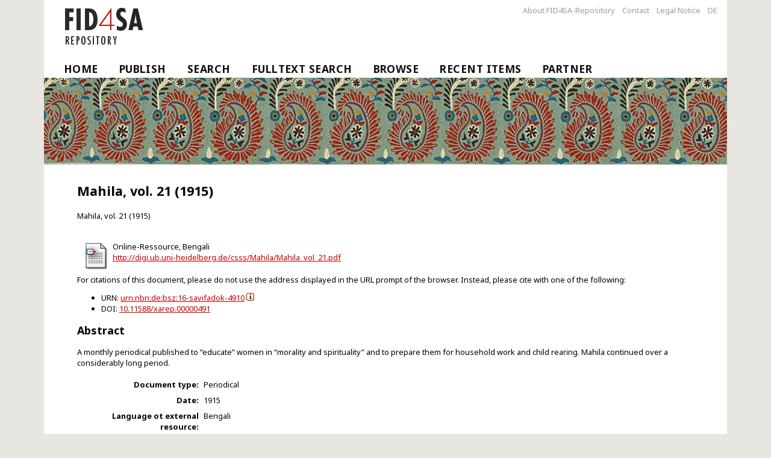

--- FILE ---
content_type: text/html; charset=utf-8
request_url: https://fid4sa-repository.ub.uni-heidelberg.de/491/
body_size: 4658
content:
<!DOCTYPE html>
<html xmlns="http://www.w3.org/1999/xhtml">
  <head>
    <meta http-equiv="X-UA-Compatible" content="IE=edge" />
    <title> Mahila, vol. 21 (1915) </title>
    <link rel="icon" href="https://fid4sa-repository.ub.uni-heidelberg.de/favicon.ico" type="image/x-icon" />
    <link rel="shortcut icon" href="https://fid4sa-repository.ub.uni-heidelberg.de/favicon.ico" type="image/x-icon" />
    <link rel="stylesheet" type="text/css" href="/style/auto-3.3.10.css" />
    <!-- login status header: begin -->
       <meta name="eprints.eprintid" content="491" />
<meta content="3" name="eprints.rev_number" />
<meta content="archive" name="eprints.eprint_status" />
<meta name="eprints.userid" content="2" />
<meta name="eprints.dir" content="disk0/00/00/04/91" />
<meta name="eprints.datestamp" content="2009-06-04 16:58:58" />
<meta name="eprints.lastmod" content="2011-08-10 16:20:01" />
<meta content="2011-08-10 16:20:01" name="eprints.status_changed" />
<meta name="eprints.type" content="Periodical" />
<meta content="show" name="eprints.metadata_visibility" />
<meta name="eprints.title" content="Mahila, vol. 21 (1915)" />
<meta content="Mahila, vol. 21 (1915)" name="eprints.title_en" />
<meta name="eprints.ispublished" content="pub" />
<meta content="ddc-050" name="eprints.subjects" />
<meta name="eprints.divisions" content="i-129" />
<meta name="eprints.keywords" content="Bengali , Literatur , Frau , Bildung , Familie , Zeitschrift , Geschichte 1897-1915, Bengali , Literature , Women’s Education , Family , History 1897-1915" />
<meta content="Bengali" name="eprints.cterms_swd" />
<meta content="Literatur" name="eprints.cterms_swd" />
<meta name="eprints.cterms_swd" content="Frau" />
<meta name="eprints.cterms_swd" content="Bildung" />
<meta content="Familie" name="eprints.cterms_swd" />
<meta name="eprints.cterms_swd" content="Zeitschrift" />
<meta name="eprints.cterms_swd" content="Geschichte 1897-1915" />
<meta name="eprints.abstract" content="A monthly periodical published to “educate” women in “morality and spirituality” and to prepare them for household work and child rearing. Mahila continued over a considerably long period." />
<meta content="eng" name="eprints.abstract_translated_lang" />
<meta content="1915" name="eprints.date" />
<meta content="published" name="eprints.date_type" />
<meta content="DOI" name="eprints.id_scheme" />
<meta content="10.11588/xarep.00000491" name="eprints.id_number" />
<meta name="eprints.official_url" content="http://digi.ub.uni-heidelberg.de/csss/Mahila/Mahila_vol_21.pdf" />
<meta content="sr-40" name="eprints.schriftenreihe_cluster_id" />
<meta name="eprints.schriftenreihe_order" content="21.1915" />
<meta content="-" name="eprints.ppn_swb" />
<meta name="eprints.own_urn" content="urn:nbn:de:bsz:16-savifadok-4910" />
<meta name="eprints.language" content="ben" />
<meta name="eprints.bibsort" content="MAHILAVOL21915" />
<meta name="eprints.full_text_status" content="none" />
<meta name="eprints.oa_type" content="green" />
<meta name="eprints.laender" content="L13" />
<meta name="eprints.themen" content="T14" />
<meta name="eprints.citation" content="  (1915) Mahila, vol. 21 (1915).       " />
<link rel="schema.DC" href="http://purl.org/DC/elements/1.0/" />
<meta name="DC.title" content="Mahila, vol. 21 (1915)" />
<meta name="DC.subject" content="ddc-050" />
<meta name="DC.subject" content="General serials and their indexes" />
<meta content="India [L13]" name="DC.subject" />
<meta content="Literature [T14]" name="DC.subject" />
<meta name="DC.description" content="A monthly periodical published to “educate” women in “morality and spirituality” and to prepare them for household work and child rearing. Mahila continued over a considerably long period." />
<meta name="DC.date" content="1915" />
<meta content="Periodical" name="DC.type" />
<meta content="info:eu-repo/semantics/Periodical" name="DC.type" />
<meta content="NonPeerReviewed" name="DC.type" />
<meta name="DC.identifier" content="DOI:10.11588/xarep.00000491" />
<meta content="http://digi.ub.uni-heidelberg.de/csss/Mahila/Mahila_vol_21.pdf" name="DC.identifier" />
<meta name="DC.identifier" content="urn:nbn:de:bsz:16-savifadok-4910" />
<meta name="DC.identifier" content="  (1915) Mahila, vol. 21 (1915).       " />
<meta name="DC.relation" content="https://fid4sa-repository.ub.uni-heidelberg.de/491/" />
<meta content="info:eu-repo/semantics/openAccess" name="DC.rights" />
<meta content="Please see front page of the work (Sorry, Dublin Core plugin does not recognise license id)" name="DC.rights" />
<meta content="ben" name="DC.language" />
<link rel="canonical" href="https://fid4sa-repository.ub.uni-heidelberg.de/491/" />
<link title="Atom" type="application/atom+xml;charset=utf-8" rel="alternate" href="https://fid4sa-repository.ub.uni-heidelberg.de/cgi/export/eprint/491/Atom/crossasia-eprint-491.xml" />
<link title="RDF+N3" type="text/n3" rel="alternate" href="https://fid4sa-repository.ub.uni-heidelberg.de/cgi/export/eprint/491/RDFN3/crossasia-eprint-491.n3" />
<link rel="alternate" type="text/xml; charset=UTF-8" title="XMetaDissPlus (interner Test, nicht verwenden)" href="https://fid4sa-repository.ub.uni-heidelberg.de/cgi/export/eprint/491/XMETADISSPLUS_fh/crossasia-eprint-491.xml" />
<link type="text/xml" title="epicur" rel="alternate" href="https://fid4sa-repository.ub.uni-heidelberg.de/cgi/export/eprint/491/EPICUR/crossasia-eprint-491.xml" />
<link href="https://fid4sa-repository.ub.uni-heidelberg.de/cgi/export/eprint/491/EndNote/crossasia-eprint-491.enw" rel="alternate" title="EndNote" type="text/plain; charset=utf-8" />
<link title="OpenURL ContextObject in Span" type="text/plain; charset=utf-8" rel="alternate" href="https://fid4sa-repository.ub.uni-heidelberg.de/cgi/export/eprint/491/COinS/crossasia-eprint-491.txt" />
<link rel="alternate" type="application/xml; charset=utf-8" title="Data Cite XML" href="https://fid4sa-repository.ub.uni-heidelberg.de/cgi/export/eprint/491/DataCiteXML/crossasia-eprint-491.xml" />
<link rel="alternate" title="MPEG-21 DIDL" type="text/xml; charset=utf-8" href="https://fid4sa-repository.ub.uni-heidelberg.de/cgi/export/eprint/491/DIDL/crossasia-eprint-491.xml" />
<link href="https://fid4sa-repository.ub.uni-heidelberg.de/cgi/export/eprint/491/CSV/crossasia-eprint-491.csv" type="text/csv; charset=utf-8" title="Multiline CSV" rel="alternate" />
<link title="Reference Manager" type="text/plain" rel="alternate" href="https://fid4sa-repository.ub.uni-heidelberg.de/cgi/export/eprint/491/RIS/crossasia-eprint-491.ris" />
<link title="JSON" type="application/json; charset=utf-8" rel="alternate" href="https://fid4sa-repository.ub.uni-heidelberg.de/cgi/export/eprint/491/JSON/crossasia-eprint-491.js" />
<link href="https://fid4sa-repository.ub.uni-heidelberg.de/cgi/export/eprint/491/DC/crossasia-eprint-491.txt" title="Dublin Core" type="text/plain; charset=utf-8" rel="alternate" />
<link href="https://fid4sa-repository.ub.uni-heidelberg.de/cgi/export/eprint/491/XML/crossasia-eprint-491.xml" rel="alternate" type="application/vnd.eprints.data+xml; charset=utf-8" title="EP3 XML" />
<link title="Simple Metadata" type="text/plain; charset=utf-8" rel="alternate" href="https://fid4sa-repository.ub.uni-heidelberg.de/cgi/export/eprint/491/Simple/crossasia-eprint-491.txt" />
<link href="https://fid4sa-repository.ub.uni-heidelberg.de/cgi/export/eprint/491/RDFXML/crossasia-eprint-491.rdf" type="application/rdf+xml" title="RDF+XML" rel="alternate" />
<link type="text/plain" title="RDF+N-Triples" rel="alternate" href="https://fid4sa-repository.ub.uni-heidelberg.de/cgi/export/eprint/491/RDFNT/crossasia-eprint-491.nt" />
<link type="text/xml; charset=UTF-8" title="XMetaDissPlus" rel="alternate" href="https://fid4sa-repository.ub.uni-heidelberg.de/cgi/export/eprint/491/XMETADISSPLUS/crossasia-eprint-491.xml" />
<link href="https://fid4sa-repository.ub.uni-heidelberg.de/" rel="Top" />
    <link href="https://fid4sa-repository.ub.uni-heidelberg.de/sword-app/servicedocument" rel="Sword" />
    <link rel="SwordDeposit" href="https://fid4sa-repository.ub.uni-heidelberg.de/id/contents" />
    <link rel="Search" type="text/html" href="https://fid4sa-repository.ub.uni-heidelberg.de/cgi/search" />
    <link title="FID4SA-Repository" href="https://fid4sa-repository.ub.uni-heidelberg.de/cgi/opensearchdescription" type="application/opensearchdescription+xml" rel="Search" />
    <script type="text/javascript">
// <![CDATA[
var eprints_http_root = "https://fid4sa-repository.ub.uni-heidelberg.de";
var eprints_http_cgiroot = "https://fid4sa-repository.ub.uni-heidelberg.de/cgi";
var eprints_oai_archive_id = "fid4sa-repository.ub.uni-heidelberg.de";
var eprints_logged_in = false;
var eprints_logged_in_userid = 0; 
var eprints_logged_in_username = ""; 
var eprints_logged_in_usertype = ""; 
// ]]></script>
    <style type="text/css">.ep_logged_in { display: none }</style>
    <link rel="stylesheet" type="text/css" href="/style/auto-3.4.5.css?1768923141" />
    <script src="/javascript/auto-3.4.5.js?1768923141" type="text/javascript">
//padder
</script>
    <!--[if lte IE 6]>
        <link rel="stylesheet" type="text/css" href="/style/ie6.css" />
   <![endif]-->
    <meta name="Generator" content="EPrints 3.4.5" />
    <meta http-equiv="Content-Type" content="text/html; charset=UTF-8" />
    <meta content="en" http-equiv="Content-Language" />
    
    <!-- login status header: end -->
    <link rel="stylesheet" type="text/css" href="/crossasia_layout/formate_repository.css" />
    <meta http-equiv="Content-Type" content="text/html; charset=UTF-8" />
    <meta http-equiv="Content-Language" content="en" />

<!-- Skripte von crossasia.org -->

   <script>
        if ( window.location.protocol == "https:" ) {
            jQuery.noConflict();
            jQuery(function () { jQuery(":visible").find("#overlay").last().remove(); });
        }
   </script>

  </head>
  <body>
  <div id="Main">
    <div class="ep_tm_header ep_noprint">
          <div id="header_menu">
          <ul class="ep_tm_key_tools">
                <li><a href="https://fid4sa-repository.ub.uni-heidelberg.de/information.html">About FID4SA-Repository</a></li>
                <li><a href="https://fid4sa-repository.ub.uni-heidelberg.de/kontakt.html">Contact</a></li>
                <li><a href="https://www.ub.uni-heidelberg.de/wir/impressum.html">Legal Notice</a></li>
                <li id="langMenu2"><a href="https://fid4sa-repository.ub.uni-heidelberg.de/cgi/set_lang?lang=de&amp;referrer=" onclick="this.href+=window.location.href; return true;" onfocus="blurLink(this);">DE</a></li>
          </ul>
          </div>

        <header id="header" class="row">
           <img alt="FID4SA-Repository" src="https://fid4sa-repository.ub.uni-heidelberg.de/images/fid4sa-logo.png" />
        </header>


        <ul class="ep_tm_menu">
         <li><a href="https://fid4sa-repository.ub.uni-heidelberg.de">Home</a></li>
         <li><a href="https://fid4sa-repository.ub.uni-heidelberg.de/help/publish.html">Publish</a></li>
         <li><a href="https://fid4sa-repository.ub.uni-heidelberg.de/cgi/search">Search</a></li>
         <li><a href="https://fid4sa-repository.ub.uni-heidelberg.de/ftsearch.html">Fulltext Search</a></li>
         <li><a menu="ep_tm_menu_browse" href="https://fid4sa-repository.ub.uni-heidelberg.de/view/">Browse</a>
<!--           <ul style="display:none;" id="ep_tm_menu_browse">
              <li><a href="{$config{base_url}}/view/year/">Browse by Year</a></li>
              <li><a href="{$config{base_url}}/view/subjects/">Browse by Subject</a></li>
              <li><a href="{$config{base_url}}/view/divisions/">Browse by Division</a></li>
              <li><a href="{$config{base_url}}/view/creators/">Browse by Author</a></li>
          </ul>-->
         </li>
         <li><a href="https://fid4sa-repository.ub.uni-heidelberg.de/cgi/latest_tool">Recent Items</a></li>   
         <li><a href="https://fid4sa-repository.ub.uni-heidelberg.de/help/partner.html">Partner</a></li>
       </ul>
    </div>
 
    <div id="banner"><img alt="FID4SA-Repository" src="https://fid4sa-repository.ub.uni-heidelberg.de/crossasia_layout/images/paisley.png" /></div>

    <div>

    <div id="MainColumn" class="small-12 twelve columns">
     <div id="firstContent" class="columnContent">
     <h1 class="csc-firstHeader">

Mahila, vol. 21 (1915)

</h1>
      <div class="ep_tm_page_content"><div class="ep_summary_content"><div class="ep_summary_content_top"></div><div class="ep_summary_content_left"></div><div class="ep_summary_content_right"></div><div class="ep_summary_content_main">

  

  

  
      <p>Mahila, vol. 21 (1915)</p>
  

<div id="person_names_below_title"></div>

  <p style="margin-bottom: 1em">
    




  </p>

  

  

    
  
    

    

  

  
      <table><tr><td valign="top" align="right"><a href="http://digi.ub.uni-heidelberg.de/csss/Mahila/Mahila_vol_21.pdf"><img src="/images/fulltext_link_icon.png" /></a></td>
          <td valign="top">Online-Ressource, Bengali<br />
          <a href="http://digi.ub.uni-heidelberg.de/csss/Mahila/Mahila_vol_21.pdf">http://digi.ub.uni-heidelberg.de/csss/Mahila/Mahila_vol_21.pdf</a>
          </td>
        </tr></table>
  

  <div class="heidokref">
    For citations of this document, please do not use the address displayed in the URL prompt of the browser. Instead, please cite with one of the following:

    <ul>
    
      <li>URN: <a href="https://nbn-resolving.org/urn:nbn:de:bsz:16-savifadok-4910">urn:nbn:de:bsz:16-savifadok-4910</a> <a href="http://www.ub.uni-heidelberg.de/helios/kataloge/urn.html?urn=urn:nbn:de:bsz:16-savifadok-4910" target="_blank"><img src="/images/hinweis.gif" alt="?" /></a></li> 
    
      
    
      <li>DOI: <a href="https://doi.org/10.11588/xarep.00000491" target="_blank">10.11588/xarep.00000491</a></li>
    
    </ul>
  </div>
  
  
    <h2>Abstract</h2>
    <p style="text-align: left; margin: 1em auto 0em auto"><p>A monthly periodical published to “educate” women in “morality and spirituality” and to prepare them for household work and child rearing. Mahila continued over a considerably long period.</p></p>
  

  

<!-- ausgetragen am 22.2./fh: editors_name, publisher, place_of_pub, date -->
  <table style="margin-bottom: 1em; margin-top: 1em;" cellpadding="3">
    <tr>
      <th align="right">Document type:</th>
      <td>
        Periodical
        
        
        
      </td>
    </tr>

    <!-- Nur bei selbstständigen Werken einzublenden, beim Rest s. o. Quelle -->
    
        
        
        
        
           <tr><th align="right">Date:</th>
           <td valign="top">1915</td>
           </tr>
        
    

    
        <tr><th align="right">Language ot external resource:</th>
        <td valign="top">Bengali</td>
        </tr>
    

    

    
      
    
      
    
      
        <tr>
          <th align="right">Version:</th>
          <td valign="top">Secondary publication</td>
        </tr>
      
    
      
    
      
    
      
        <tr>
          <th align="right">Date Deposited:</th>
          <td valign="top">04 Jun 2009 16:58</td>
        </tr>
      
    
      
    
      
    
      
    
      
    
      
    
      
    
      
    
      
    
      
    
      
    
      
        <tr>
          <th align="right">Faculties / Institutes:</th>
          <td valign="top"><a href="https://fid4sa-repository.ub.uni-heidelberg.de/view/divisions/i-02/">Research Organisations / Academies</a> &gt; <a href="https://fid4sa-repository.ub.uni-heidelberg.de/view/divisions/i-129/">Centre for Studies in Social Sciences, Calcutta</a></td>
        </tr>
      
    
      
        <tr>
          <th align="right">DDC-classification:</th>
          <td valign="top"><a href="https://fid4sa-repository.ub.uni-heidelberg.de/view/subjects/ddc-050.html">General serials and their indexes</a></td>
        </tr>
      
    
      
        <tr>
          <th align="right">Controlled Keywords:</th>
          <td valign="top">Bengali, Literatur, Frau, Bildung, Familie, Zeitschrift, Geschichte 1897-1915</td>
        </tr>
      
    
      
        <tr>
          <th align="right">Uncontrolled Keywords:</th>
          <td valign="top">Bengali , Literatur , Frau , Bildung , Familie , Zeitschrift , Geschichte 1897-1915, Bengali , Literature , Women’s Education , Family , History 1897-1915</td>
        </tr>
      
    
      
        <tr>
          <th align="right">Subject (classification):</th>
          <td valign="top"><a href="https://fid4sa-repository.ub.uni-heidelberg.de/view/themen/T14/">Literature</a></td>
        </tr>
      
    
      
        <tr>
          <th align="right">Countries/Regions:</th>
          <td valign="top"><a href="https://fid4sa-repository.ub.uni-heidelberg.de/view/laender/L13/">India</a></td>
        </tr>
      
    
      
    
      
        <tr>
          <th align="right">Series:</th>
          <td valign="top"><a href="https://fid4sa-repository.ub.uni-heidelberg.de/view/schriftenreihen/sr-274.html"><a href="https://fid4sa-repository.ub.uni-heidelberg.de/view/schriftenreihen/sr-274.html">Zeitschriften - Bengali und Assamesisch</a></a> &gt; <a href="https://fid4sa-repository.ub.uni-heidelberg.de/view/schriftenreihen/sr-40.html"><a href="https://fid4sa-repository.ub.uni-heidelberg.de/view/schriftenreihen/sr-40.html">Mahila</a></a></td>
        </tr>
      
    
      
        <tr>
          <th align="right">Volume:</th>
          <td valign="top">21.1915</td>
        </tr>
      
    
      
    
      
    
      
    
    
  </table>

  
  



  
</div><div class="ep_summary_content_bottom"></div><div class="ep_summary_content_after"></div></div></div>
     </div>
    </div>

<!--
<div class="large-3 three columns hide-for-small rightMainColumn" id="rightMainColumn">
                        <div class="columnContent" id="rightContent">
                <div id="c493" class="csc-default" >
                        <div class="csc-header csc-header-n1"><h3 class="csc-firstHeader">Informationen</h3></div>
                        <p class="bodytext">Hallo, dies ist ein sinnloser Beispieltext.</p>
                        </div>
     </div>
     </div>
</div>

      <div class="ep_tm_page_content">


</div>-->

<div class="row container footer-grey footer_logos">
    <div class="footer">
        <a href="https://www.ub.uni-heidelberg.de/Englisch/Welcome.html" title="Homepage Universitätsbibliothek Heidelberg">
            <img alt="Universitätsbibliothek Heidelberg" src="https://fid4sa-repository.ub.uni-heidelberg.de/images/logo_ub_hd2.png" width="auto" height="100" />
        </a>
        <a href="https://www.sai.uni-heidelberg.de/en/index.php" title="Homepage Südasieninstitut Universität Heidelberg">
            <img alt="Südasien-Institut der Universität Heidelberg - SAI" src="https://fid4sa-repository.ub.uni-heidelberg.de/images/logo_sai.png" width="auto" height="85" />
        </a>
        <a href="https://www.dfg.de/en/index.jsp" title="Homepage Deutsche Forschungsgesellschaft">
            <img alt="Deutsche Forschungsgesellschaft DFG" src="https://fid4sa-repository.ub.uni-heidelberg.de/images/logo_dfg.png" width="300" height="auto" /></a>
        <a href="https://eprints.org/software/">
            <img alt="EPrints Logo" src="https://fid4sa-repository.ub.uni-heidelberg.de/images/eprints_logo.png" width="100" hieght="auto" />
        </a>
     </div>
</div>
<div id="intern"><ul class="ep_tm_key_tools" id="ep_tm_menu_tools"><li class="ep_tm_key_tools_item"><a class="ep_tm_key_tools_item_link" href="/cgi/users/home">Intern</a></li></ul></div>
</div>
</div>
  </body>
</html>

--- FILE ---
content_type: text/css
request_url: https://fid4sa-repository.ub.uni-heidelberg.de/crossasia_layout/formate_repository.css
body_size: 2113
content:
/* CSS Document */
/* ==== Google font ==== */
@import url(https://fonts.googleapis.com/css?family=Noto+Sans:400,400italic,700,700italic&subset=latin,latin-ext);

/***Struktur ***/
body {
  width: 100%;
  background-color:#e8e6e1;
  font-family: 'Noto Sans', sans-serif;
}

body a {color: #bf0001}

#Main {
  width:100%;
  max-width: 88.571em;
  margin: 0 auto;
  background-color:#ffffff;
  }

#banner img {width:100%;}

/***Navigation Eprints***/


.ep_tm_header {
  background-image: none;
  margin: 0 auto;
  width: auto;
  max-width: 88.571em;
}

#header img {
  margin: 1em 0 1em 35px !important;
  /* height: 100px; */
}


/*im Original: blaue HInterlegung Navi mit grafischem Verlaufseffekt - das folgende unterdrückt beides*/
.ep_tm_menu {
  border: 0px none;
  background: #fff none repeat scroll 0% 0%;
  margin-top: 0.5em;
  float: left;
  line-height: 30px;
  width: auto !important;
  text-transform: uppercase;
  margin-left: 15px;
  font-size: 1.1rem;
  letter-spacing: 0.025em;
}

.ep_tm_menu ul {
    background: #f6f6f6;
    margin-top: 0em;
    margin-right: 0.9375em;
    text-align: right;
}

.ep_tm_menu ul a {font-weight:normal !important;}

/*im Original: blaue HInterlegung Navi mit grafischem Verlaufseffekt - das folgende unterdrückt beides*/
.ep_tm_menu li:hover {
         background-image: none ;
         background-color: transparent;
        }

.ep_tm_menu li a:hover {
         color:#bf0001;
}

.ep_tm_menu a {padding:0 1em;}

.ep_tm_menu a, .ep_tm_menu a:visited {
  color: #111;
}

  
/*Balken: Suche*/

.ep_tm_searchbar, .ep_tm_searchbar .ep_columns_title, .ep_tm_searchbar td.ep_columns_alter {
  background-image: none;
  background: #f6f6f6;
  margin-bottom: 0;  
  float: right;
  width: 40%;
}

.ep_tm_searchbar td {
    font-size: 1em;
}


.ep_tm_key_tools {
  text-align: right;
}

.ep_tm_key_tools li {
    border: none;
}

.ep_tm_searchbar {padding:0 !important;}

input.ep_tm_searchbarbox {
  display: inline;
  height: 2em;
  margin: 0;
  width: 48%;
  
}

.ep_tm_searchbarbutton {
  padding: 5px 9px;
  margin: 0;
  font-size: 95%;
}

.ep_form_action_button, .ep_form_internal_button, .ep_tm_searchbarbutton, .ep_blister_node_selected {
  background-color: #bf0001;
  background-image: none;
  border-color: #A39B94;
  color: #FFF;
}

.ep_search_buttons, .ep_search_controls, .ep_search_controls_bottom {
 border: none;
 text-align: left;
}



.ep_search_buttons, .ep_search_controls, .ep_search_controls_bottom, .ep_view_group_by {
    background-image: none;
}


.ep_summary_box_title, .ep_summary_box_body, .ep_sr_title_bar, .ep_sr_content, .ep_sr_collapse_bar, .ep_tab_panel, .ep_toolbox_content, .ep_upload_doc, .ep_search_buttons, .ep_search_controls, .ep_search_controls_bottom, .ep_view_group_by {
    background-color: transparent;
}


th.ep_multi_heading,
td.ep_multi_help {
    border-top: none;
}

td.ep_multi_input {
    border-top: none;
    border-left: none;
}



/************/
  
/***Seiteninhalt***/

.ep_toolbox {
  background-color: #F6F6F6;
  border-style: 1px solid #DCDCDC;
  border-radius: 3px;
  box-shadow: 2px 3px 13px 0px rgba(0, 0, 0, 0.3);
  cursor: pointer;
  margin: 0.9375em;
}

.ep_toolbox_content {
 background-color: none;
 background-image: none;
 border-color: #DCDCDC;
} 

.columnContent {
    background-color: #fff;
    margin-top: 2em;
}

.ep_tm_page_content {
  width: auto;
  margin: 0 auto;
}  

.ep_tm_page_content::before, .ep_tm_page_content::after {
    content: " ";
    display: table;
    clear: both;
}

.ep_tm_page_content *:target {
    padding-top: 75px;
}

h1.csc-firstHeader {
  font-size: 1.7em;
  max-width: 1024px;
  margin: 0 auto;
  text-align: left;
}

h2 {
  font-size: 1.4em;
}

.imgcontainer { position:static; }


/**Footer**/

#footerRepository {
    clear: both;
    color: #a39b94;
    font-size: 1em;
    overflow: hidden;
    padding-top: 2em;
}

.ep_tm_footer {
  background-color: #E8E6E1;
  background-image: none;
  border: none;
  font-size: 100%;
  margin: 0px auto;
  padding: 5px 0.9375em;  
  width: 100%;
  max-width: 88.571em;
  position:absolute;
}    

.ep_tm_footer::before, .ep_tm_footer::after {
  content: " ";
  display: table;
}
   
.ep_tm_footer div,
.ep_tm_footer div a,
.ep_tm_key_tools a {
  color: #A39B94;
}

.ep_tm_key_tools {
   list-style-type:none;
   display: inline;
   margin:inherit;
}

.ep_tm_key_tools a {
  text-decoration:none;
}

.ep_tm_footer div a:hover {
  color: #bf0001;
}

.ep_tm_searchbarbox {
  border-color: #DCDCDC;
  border-radius: 3px;
}

.aside-news {
  background-color:#f6f6f6;
  padding: 0.9em;
  }

.newshead {
  padding-top: 0.5em;
  }
.latest_widget {
  border-top:1px solid #ddd;
  }

.ep_search_result td {
  border-bottom: 1px solid #ddd;
 }

#footer-nav-repository { width:100%;}

#footer-nav-repository .ep_tm_key_tools { float: right;}

#eprintsLogo { width:30%; float:left; margin-bottom:0.5em; }

#header_menu { width:60%; float:right; margin-top:0.3em; margin-right: 5px;}

#header_menu ul {float:right;}

a, .ep_tm_key_tools a:visited {
    color: #a39b94;
}

.footer {
  background-color: #f6f6f6;
  display: flex;
  flex-wrap: wrap;
  align-items: center;
  justify-content: space-evenly;
  margin-top: 4em;
  padding-top: 1em;
}

.footer > a > img {
	margin-right: 20px;
	margin-left: 20px;
}


#intern {
      background-color:#f6f6f6;
      min-height:20px;
      padding-top: 15px;
      padding-left: 30px;
      }

#intern a {
      color:#a39b94;
      text-decoration:none;
      }

#intern a:hover {
      color:#bf0001;
      }



/**Links **/
a:visited { color:#bf0001; }
a:hover, .ep_tm_key_tools a:hover {
	color: #bf0001;
  }   

.ep_tm_searchbar input[type="text"] {
    /* sonst werden die Buchstaben abgeschnitten */
    padding: 0.3em 0.5em;
} 

@media print {
     /* Klartext-Anzeige URL unterdrücken */
     a[href]:after {
          content: none;
     }
}

@media (max-width: 1080px) {
    .ep_tm_menu li {line-height:20px;}
    .ep_tm_searchbar {margin-top:0.5em;}
    #MainMenu {height:55px;}
}

@media (max-width: 1050px) {
    #MainColumn {
    padding: 0 15px;
  }
}

@media (max-width:570px) {
  .aside-news {
    float: none !important;
    width: 90% !important;
  }
  .ep_tm_page_content > div {
    padding-right: 0 !important;
  }
}

@media (max-width: 550px) {
    .ep_tm_menu li {line-height:20px;}
    .ep_tm_searchbar {margin-top:0.5em;}
    #MainMenu {height:90px;}
}
